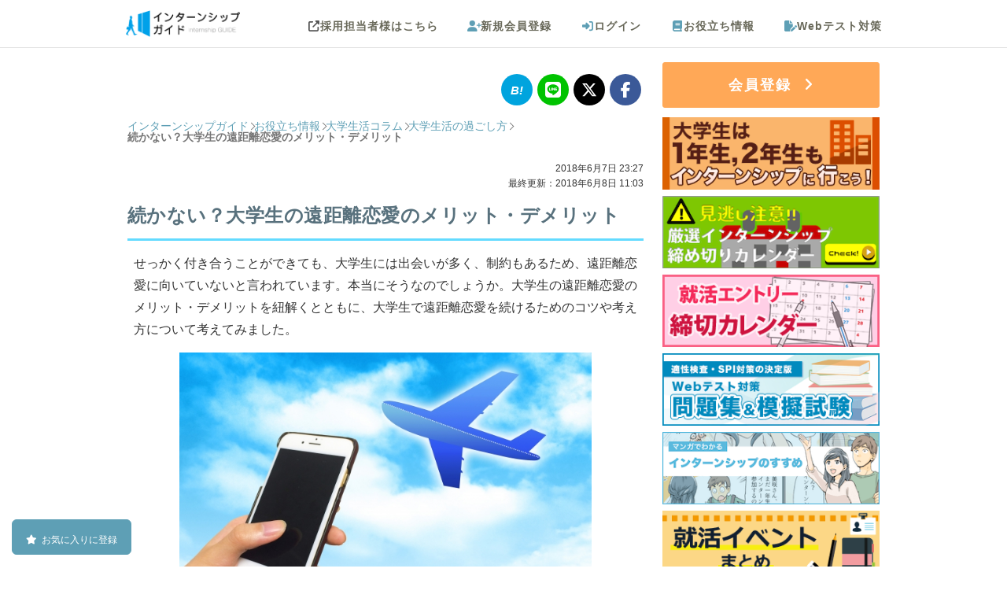

--- FILE ---
content_type: text/html; charset=UTF-8
request_url: https://internshipguide.jp/columns/view/pro-con-love-faraway
body_size: 15995
content:
<!DOCTYPE html>
<html lang="ja">
<head>
        <!-- Optimize Next -->
    <script type="6442702cac4732527e363eb4-text/javascript">(function(p,r,o,j,e,c,t,g){
    p['_'+t]={};g=r.createElement('script');g.src='https://www.googletagmanager.com/gtm.js?id=GTM-'+t;r[o].prepend(g);
    g=r.createElement('style');g.innerText='.'+e+t+'{visibility:hidden!important}';r[o].prepend(g);
    r[o][j].add(e+t);setTimeout(function(){if(r[o][j].contains(e+t)){r[o][j].remove(e+t);p['_'+t]=0}},c)
    })(window,document,'documentElement','classList','loading',2000,'TWKW8KJT')</script>
    <!-- End Optimize Next -->
<link rel="alternate" hreflang="ja" href="https://internshipguide.jp/columns/view/pro-con-love-faraway" >
<link rel="canonical" href="https://internshipguide.jp/columns/view/pro-con-love-faraway" >
    <meta http-equiv="Content-Type" content="text/html; charset=utf-8" /><title>続かない？大学生の遠距離恋愛のメリット・デメリット｜インターンシップガイド</title>
<meta property='og:url' content='https://internshipguide.jp/columns/view/pro-con-love-faraway' />
<meta property='og:title' content='続かない？大学生の遠距離恋愛のメリット・デメリット｜インターンシップガイド' />
<meta name="twitter:card" content="summary_large_image" />
<meta name="twitter:title" content="続かない？大学生の遠距離恋愛のメリット・デメリット｜インターンシップガイド" />
<meta name='description' content='「大学生の遠距離恋愛は続きにくい」とよく言われます。出会いが多く、制約もある大学生は遠距離恋愛に向いていないことは事実です。大学生で遠距離恋愛を続けるためにはどうすればいいのでしょうか。大学生の遠距離恋愛のメリット・デメリットについて考えてみました。' />
<meta name='keywords' content='大学生,遠距離' />
<meta property='og:description' content='「大学生の遠距離恋愛は続きにくい」とよく言われます。出会いが多く、制約もある大学生は遠距離恋愛に向いていないことは事実です。大学生で遠距離恋愛を続けるためにはどうすればいいのでしょうか。大学生の遠距離恋愛のメリット・デメリットについて考えてみました。' />
<meta property='twitter:description' content='「大学生の遠距離恋愛は続きにくい」とよく言われます。出会いが多く、制約もある大学生は遠距離恋愛に向いていないことは事実です。大学生で遠距離恋愛を続けるためにはどうすればいいのでしょうか。大学生の遠距離恋愛のメリット・デメリットについて考えてみました。' />
<meta property='og:image' content='https://internshipguide.jp/img/column/1162/pro-con-love-faraway.jpg' />
<meta property='twitter:image' content='https://internshipguide.jp/img/column/1162/pro-con-love-faraway.jpg' />
  <meta name="referrer" content="unsafe-url" />
<meta name="author" content="株式会社futurelabo" />
<meta property="og:type" content="website">
<meta name="viewport" content="width=device-width,initial-scale=1,minimum-scale=1" /><meta http-equiv='x-dns-prefetch-control' content='on'>
<link rel="preconnect dns-prefetch" href="//www.google-analytics.com">
<link rel="preconnect dns-prefetch" href="//www.googletagmanager.com">
<link rel="preconnect dns-prefetch" href="//connect.facebook.net">
<link rel="apple-touch-icon" href="/apple-touch-icon.png" />
<link rel="apple-touch-icon-precomposed" href="/apple-touch-icon-precomposed.png" />
<link rel="apple-touch-icon" sizes="72x72" href="/apple-touch-icon-72x72.png" />
<link rel="apple-touch-icon" sizes="120x120" href="/apple-touch-icon.png" />
<link rel="apple-touch-icon" sizes="152x152" href="/apple-touch-icon-152x152.png" />
<link rel="apple-touch-startup-image" href="/splash_640_1136.png" media="(width: 320px) and (height: 568px) and (-webkit-device-pixel-ratio: 2) and (orientation: portrait)">
<link rel="apple-touch-startup-image" href="/splash_750_1334.png" media="(width: 375px) and (height: 667px) and (-webkit-device-pixel-ratio: 2) and (orientation: portrait)">
<link rel="apple-touch-startup-image" href="/splash_1242_2208.png" media="(width: 414px) and (height: 736px) and (-webkit-device-pixel-ratio: 3) and (orientation: portrait)">
<link rel="apple-touch-startup-image" href="/splash_1125_2436.png" media="(width: 375px) and (height: 812px) and (-webkit-device-pixel-ratio: 3) and (orientation: portrait)">
<link rel="apple-touch-startup-image" href="/splash_1536_2048.png" media="(min-width: 768px) and (max-width: 1024px) and (-webkit-min-device-pixel-ratio: 2) and (orientation: portrait)">
<link rel="apple-touch-startup-image" href="/splash_1668_2224.png" media="(min-width: 834px) and (max-width: 834px) and (-webkit-min-device-pixel-ratio: 2) and (orientation: portrait)">
<link rel="apple-touch-startup-image" href="/splash_2048_2732.png" media="(min-width: 1024px) and (max-width: 1024px) and (-webkit-min-device-pixel-ratio: 2) and (orientation: portrait)">
<link rel="alternate" type="application/atom+xml" href="https://internshipguide.jp/columns/feed.xml" />
<script src="https://ajax.googleapis.com/ajax/libs/jquery/1.12.4/jquery.min.js" defer type="6442702cac4732527e363eb4-text/javascript"></script>
<script type="6442702cac4732527e363eb4-text/javascript" src="/js/all.fa-min.js?1684424395" async="async" data-auto-replace-svg="nest"></script><meta name="format-detection" content="telephone=no">
<link href="/columns-manifest.json?1569499046" rel="manifest" type="application/rss+xml" title="manifest"/><script type="6442702cac4732527e363eb4-text/javascript">
//<![CDATA[
if ('serviceWorker' in navigator) {navigator.serviceWorker.register('/sw.js');}
//]]>
</script><!-- for Google Tag Manager -->

<script type="6442702cac4732527e363eb4-text/javascript">
window.dataLayer=window.dataLayer||[],dataLayer.push({userId:"",graduatedYear:"",inviteType:"5",inviteId:"18"});
</script>

<!-- Google Analytics -->

<script type="6442702cac4732527e363eb4-text/javascript">
!function(e,a,n,t,c,g,i){e.GoogleAnalyticsObject=c,e.ga=e.ga||function(){(e.ga.q=e.ga.q||[]).push(arguments)},e.ga.l=1*new Date,g=a.createElement(n),i=a.getElementsByTagName(n)[0],g.async=1,g.src="//www.google-analytics.com/analytics.js",i.parentNode.insertBefore(g,i)}(window,document,"script",0,"ga"),ga("create","UA-38816283-1","internshipguide.jp");
ga('send', 'pageview');
</script>

<!-- End Google Analytics -->
<!-- Google Tag Manager -->
<script type="6442702cac4732527e363eb4-text/javascript">(function(w,d,s,l,i){w[l]=w[l]||[];w[l].push({'gtm.start':
new Date().getTime(),event:'gtm.js'});var f=d.getElementsByTagName(s)[0],
j=d.createElement(s),dl=l!='dataLayer'?'&l='+l:'';j.async=true;j.src=
'https://www.googletagmanager.com/gtm.js?id='+i+dl;f.parentNode.insertBefore(j,f);
})(window,document,'script','dataLayer','GTM-W4BZXGM');</script>
<!-- End Google Tag Manager -->
    <link href="/favicon.ico?1422766766" type="image/x-icon" rel="icon"/><link href="/favicon.ico?1422766766" type="image/x-icon" rel="shortcut icon"/>    <script src="/cdn-cgi/scripts/7d0fa10a/cloudflare-static/rocket-loader.min.js" data-cf-settings="6442702cac4732527e363eb4-|49"></script><link rel="preload" type="text/css" href="/css/common/style.css?1765259052" as="style" onload="this.onload=null;this.rel='stylesheet'" />
    <noscript>
        <link rel="stylesheet" type="text/css" href="/css/common/style.css?1765259052" />
    </noscript>
<script src="/cdn-cgi/scripts/7d0fa10a/cloudflare-static/rocket-loader.min.js" data-cf-settings="6442702cac4732527e363eb4-|49"></script><link rel="preload" type="text/css" href="/libs/font-awesome/6.6.0/css/all.min.css" as="style" onload="this.onload=null;this.rel='stylesheet'"/>
<noscript>
    <link rel="stylesheet" type="text/css" href="/libs/font-awesome/6.6.0/css/all.min.css"/>
</noscript>
<script type="6442702cac4732527e363eb4-text/javascript" src="/libs/font-awesome/6.6.0/js/all.min.js" defer></script>
<link rel="preload" type="text/css" href="/css/switchhat.css?1499759841" as="style"/><link rel="stylesheet" type="text/css" href="/css/switchhat.css?1499759841"/><link rel="stylesheet" type="text/css" href="/css/column/view.css?1758531259"/><link rel="stylesheet" type="text/css" href="/css/column/side-new-column.css?1729647441"/><link rel="stylesheet" type="text/css" href="/css/display_loading_circle.css?1671181405"/><script type="6442702cac4732527e363eb4-text/javascript" src="/js/display_loading_circle.js?1695907398" defer="defer"></script></head>
<body>
    <div id="container" class="l-body">
        <div id="header" class="l-body__header">
            <div
    class="p-header"
    >
    <div id="header_wrap" class="clearfix p-header__inner">
        <div id="logo" class="p-header__logo">
            <a href="/" style="padding:0;" onclick="if (!window.__cfRLUnblockHandlers) return false; displayLoading();" data-cf-modified-6442702cac4732527e363eb4-="">
                <img src="/img/logo.png?1721640454" alt="インターンシップガイド" width="145" height="34"/>            </a>
            <div class="title"></div>
        </div>
        <div class="p-header__menu">
            
            <div id="nav" class="clearfix">

        <ul class="header_menu clearfix smartphoneonly p-header-navi-button">
        <li class="header_button_menu header_btton_mainMenu p-header-navi-button__inner">
            <i class="fa-solid fa-bars prite-header p-header-navi-button__icon"></i>
            <span>メニュー</span>
        </li>
    </ul>

        
        <nav class="p-header-navi p-header-navi--pc">
        <ul class="header_menu clearfix notsmartphone p-header-navi__list">

                        
                                                    <li>
                        <a class="header_block_link p-header-navi__link" href="http://internshipguide.jp/company/" target="_blank">
                            <i class="fa-solid fa-up-right-from-square gray_link p-header-navi__icon p-header-navi__icon--scout"></i>採用担当者様はこちら
                        </a>
                    </li>
                
                <li id="navRegister" class="click">
                    <a href="/EmailVerifies/newInput" class="p-header-navi__link">
                        <i class="fa-solid fa-user-plus p-header-navi__icon"></i>新規会員登録
                    </a>
                </li>
                <li id="navInfo" class="click">
                    <a href="/Users/login" class="p-header-navi__link">
                        <i class="fa-solid fa-right-to-bracket p-header-navi__icon"></i>ログイン
                    </a>
                </li>
            
            <li id="navYakudachi" class="click">
                <a href="/columns/" class="p-header-navi__link">
                    <i class="fa-solid fa-book p-header-navi__icon"></i>お役立ち情報
                </a>
            </li>
            <li id="navWebtest" class="click">
                <a href="/Pages/webtest" class="p-header-navi__link">
                    <i class="fa-solid fa-file-pen p-header-navi__icon"></i>Webテスト対策
                </a>
            </li>
        </ul>
    </nav>
</div>

<nav id="nav_mobile_menu" class="p-header-navi p-header-navi--sp">

        <div class="p-header-navi__close_base p-header-navi__close">
        <p class="p-header-navi__close_base p-header-navi__close_float">
            <button type="button" id="js-close-menu" class="p-header-navi__close-button"><i class="fas fa-times"></i></button>
        </p>
    </div>

    <ul class="cf p-header-navi__list">

                            <li class="login_menu_list cf p-header-navi__entry">
                <a class="click login_menu loginMenu_li c-button c-button--entry" href="/EmailVerifies/newInput">
                    <i class="fa-solid fa-user-plus"></i>
                    新規会員登録
                </a>
                                <a class="click login_menu loginMenu_mk c-button c-button--login" href="/Users/login">
                    <i class="fa-solid fa-right-to-bracket"></i>
                    ログイン
                </a>
            </li>
            <li class="click">
                <a href="/" onclick="if (!window.__cfRLUnblockHandlers) return false; displayLoading();" data-cf-modified-6442702cac4732527e363eb4-="">トップページ</a>
            </li>
                <li class="click">
            <a href="/columns/view/internshipcalendar?flid=307">
                インターンシップ締切カレンダー
            </a>
        </li>
        <li class="click">
            <a href="/columns/view/what-is-internship?flid=307">
                インターンシップって何？
            </a>
        </li>
        <li class="click">
            <a href="/columns/view/student12?flid=307">
                大学生は１年生・２年生もインターンシップに行こう！
            </a>
        </li>
        <li class="click">
            <a href="/columns/view/internship_QA?flid=307">
                インターンシップに関するQ&A
            </a>
        </li>
        <li class="click">
            <a href="/columns/view/intern_reports_list?flid=307">
                インターンシップ体験談
            </a>
        </li>
        <li class="click">
            <a href="/columns/view/shukatsu_calendar?flid=307">
                就活本選考エントリー締切カレンダー
            </a>
        </li>
        <li class="click">
            <a href="/columns/view/syukatsueventcalendar?flid=307">
                就活イベントまとめ
            </a>
        </li>
        <li class="click">
            <a href="/columns/view/naiteiES?flid=307">
                内定者のES
            </a>
        </li>
        <li class="click">
            <a href="/columns?flid=307">
                インターン・就活お役立ち情報
            </a>
        </li>
        <li class="click">
            <a href="/columns/latest?flid=307">
                新着お役立ち情報
            </a>
        </li>
        <li class="click">
            <a href="/Pages/webtest">
                Webテスト対策
            </a>
        </li>
        <li class="click">
            <a href="/Interns/internlogList?flid=307">
                最近見たインターン、イベント
            </a>
        </li>
        <!--<li class="click"><a href="/Pages/aboutus">会社概要</a></li> -->
        <!--<li class="click"><a href="/Pages/contact">お問い合わせ</a></li>-->
        <!--<li class="click"><a href="/pages/privacy">プライバシーポリシー</a></li> -->

                
    </ul>
</nav>
            
        </div>
    </div>
</div>


    
        </div>
        <div id="content" class="l-body__contents">
            

<script type="6442702cac4732527e363eb4-text/javascript">
    var isLoggedIn = false;
</script>

<script type="6442702cac4732527e363eb4-text/javascript" src="/js/sweetalert.min.js?1484897459"></script><link rel="stylesheet" type="text/css" href="/css/sweetalert.css?1602121443"/><script type="6442702cac4732527e363eb4-text/javascript" src="/js/favorite.js?1739176154" defer="defer"></script><script type="6442702cac4732527e363eb4-text/javascript" src="/js/favorite_list_button.js?1764735155" defer="defer"></script>
<div id="contents" class="l-contents">
    <div class="l-contents__body l-wrap">
        <div id="main" class="l-wrap__main main">
                                    
            <div id="noticeMessage" class="notice-message"><h2>　</h2></div>
            
            <div class="social">
    <a href="https://b.hatena.ne.jp/add?url=https%3A%2F%2Finternshipguide.jp%2Fcolumns%2Fview%2Fpro-con-love-faraway" target="_blank" rel="noopener"><i class="hatebu"></i></a>
    <a href="https://social-plugins.line.me/lineit/share?urlhttps%3A%2F%2Finternshipguide.jp%2Fcolumns%2Fview%2Fpro-con-love-faraway" target="_blank" rel="noopener"><i class="fab fa-line"></i></a>
    <a href="https://twitter.com/share?url=https%3A%2F%2Finternshipguide.jp%2Fcolumns%2Fview%2Fpro-con-love-faraway" target="_blank" rel="noopener"><i class="fa-brands fa-x-twitter"></i></a>
    <a href="https://www.facebook.com/sharer/sharer.php?u=https%3A%2F%2Finternshipguide.jp%2Fcolumns%2Fview%2Fpro-con-love-faraway" target="_blank"  rel="noopener"><i class="fab fa-facebook-f"></i></a>
</div>

                                    
                        
                                                            <nav class="c-breadcrumbs" aria-label="パンくずリスト">
                    <ol itemscope itemtype="https://schema.org/BreadcrumbList" class="c-breadcrumbs-list">
                        <li itemprop="itemListElement" itemscope itemtype="https://schema.org/ListItem" class="c-breadcrumbs-list__item">
                            <a itemprop="item" href="/" onclick="if (!window.__cfRLUnblockHandlers) return false; displayLoading();" class="c-breadcrumbs-list__link" data-cf-modified-6442702cac4732527e363eb4-="">
                                                                    <span itemprop="name" class="c-breadcrumbs-list__label">インターンシップガイド</span>
                                                            </a>
                            <meta itemprop="position" content="1" />
                        </li>
                        <li itemprop="itemListElement" itemscope itemtype="https://schema.org/ListItem" class="c-breadcrumbs-list__item">
                            <a itemprop="item" href="/columns" class="c-breadcrumbs-list__link">
                                <span itemprop="name" class="c-breadcrumbs-list__label">お役立ち情報</span>
                            </a>
                            <meta itemprop="position" content="2" />
                        </li>
                                                                            <li itemprop="itemListElement" itemscope itemtype="https://schema.org/ListItem" class="c-breadcrumbs-list__item">
                                <a itemprop="item" href="/columns/category/4" class="c-breadcrumbs-list__link">
                                    <span itemprop="name" class="c-breadcrumbs-list__label">大学生活コラム</span>
                                </a>
                                <meta itemprop="position" content="3" />
                            </li>
                                                    <li itemprop="itemListElement" itemscope itemtype="https://schema.org/ListItem" class="c-breadcrumbs-list__item">
                                <a itemprop="item" href="/columns/category/40" class="c-breadcrumbs-list__link">
                                    <span itemprop="name" class="c-breadcrumbs-list__label">大学生活の過ごし方</span>
                                </a>
                                <meta itemprop="position" content="4" />
                            </li>
                                                                        <li itemprop="itemListElement" itemscope itemtype="https://schema.org/ListItem" class="c-breadcrumbs-list__item">
                            <span itemprop="name" class="c-breadcrumbs-list__label c-breadcrumbs-list__label--current">続かない？大学生の遠距離恋愛のメリット・デメリット</span>
                            <meta itemprop="position" content="5" />
                        </li>
                    </ol>
                </nav>
                                                    
            <div class="page-meta">
                                <div class="page-meta__time-stamp">
                    <div id="publishedDate">
                        <time datetime="2018-06-07T23:27:16+0900">2018年6月7日 23:27</time>
                    </div>
                    <div id="modifiedDate">
                        <time datetime="2018-06-08T11:03:55+0900">最終更新：2018年6月8日 11:03</time>
                    </div>
                </div>
                <h1 class="page-meta__title">続かない？大学生の遠距離恋愛のメリット・デメリット</h1>
            </div>

            <div class="main column-contents">
                <p class="column-p">せっかく付き合うことができても、大学生には出会いが多く、制約もあるため、遠距離恋愛に向いていないと言われています。本当にそうなのでしょうか。大学生の遠距離恋愛のメリット・デメリットを紐解くとともに、大学生で遠距離恋愛を続けるためのコツや考え方について考えてみました。</p>
<img loading="lazy" src="//internshipguide.jp/img/column/1162/pro-con-love-faraway.jpg" alt="続かない？大学生の遠距離恋愛のメリット・デメリット" class="break-img" />

			<div id="toc_column">
			<div class="toc_title">目次</div>
			<ul><li class="toc_h2">・<a href="#p01">大学生の遠距離恋愛が続きにくい理由とは</a></li><li class="toc_h2">・<a href="#p02">大学生の遠距離恋愛のデメリット</a></li><li class="toc_h3">├会いに行くお金がない</li><li class="toc_h3">├出会いが多く、相手を思い続けることができない</li><li class="toc_h3">└不安になってしまう</li><li class="toc_h2">・<a href="#p06">大学生の遠距離恋愛のメリット</a></li><li class="toc_h3">├勉強やサークル、バイトにめいっぱい時間を割ける</li><li class="toc_h3">└大人な恋愛をする能力が身につく</li><li class="toc_h2">・<a href="#p09">最後に</a></li>
			</ul>
			</div><h2 class="toc_anchor" id="p01">大学生の遠距離恋愛が続きにくい理由とは</h2>
<p class="column-p">「大学生の遠距離恋愛は続きにくい」とよく言われるのはなぜでしょうか。そこには大学生ならではの理由があります。高校時代から付き合っていたカップルや、高校卒業を機に大学が他県になったなど遠距離になってしまった場合、それまでは毎日のように顔を合わせていたにも関わらず、急に疎遠になってしまうことで、コミュニケーション不足に陥ります。さらに、大学に入学すれば授業やサークル、イベントなど楽しいことがたくさんあり、相手を思い続けることが難しくなります。結婚を約束していれば別ですが、大学生で結婚の約束をしていることはほとんどなく、だんだん流されてしまい、遠距離恋愛が破たんしてしまうことは多くあります。</p>

<h2 class="toc_anchor" id="p02">大学生の遠距離恋愛のデメリット</h2>
<p class="column-p">それではまず遠距離恋愛のデメリットについて見ていきましょう。どうしても大学生は精神的に未熟であること、さらにお金にも余裕がないことから遠距離を乗り越えることが難しいのです。</p>

<h3 class="toc_anchor" id="p03">会いに行くお金がない</h3>
<p class="column-p">遠距離の場合、新幹線や飛行機などに乗らなければいけない距離に相手がいることが多く、どうしても金銭面で会いに行くことが難しく、会いに行く頻度が減ってしまいます。夜行バスなどを使うという方法もありますが、時間がかかるうえに乗り心地が悪く、敬遠してしまいがちです。会う頻度が減ることでコミュニケーションが不足し、あるいは相手が自分になかなか会いに来てくれないことへの不満が溜まってしまいます。</p>

<h3 class="toc_anchor" id="p04">出会いが多く、相手を思い続けることができない</h3>
<p class="column-p">大学生には出会いのチャンスが多くあります。サークルやゼミなどの学校内だけでなく、バイトや合コンなどに参加すれば異性と交流することも多くなります。そこで気の合う異性に出会えば、どうしても遠距離でなかなか会えない相手との寂しさを紛らわすために別の異性と遊ぶことも増えてしまい、相手を思い続けることが難しいということが挙げられます。</p>

<h3 class="toc_anchor" id="p05">不安になってしまう</h3>
<p class="column-p">大学生はまだ精神的に未熟なため、「なぜ連絡をくれないのか」「なぜ会いに来てくれないのか」「寂しい」「浮気しているのではないのか」などの不安に対し、そこまで大人な対応ができないことがあります。社会人になり恋愛経験も豊富になればある程度は大人な対応ができることもありますが、初めて付き合う場合などは特に不安な気持ちに押しつぶされてしまうこともあるでしょう。</p>

<h2 class="toc_anchor" id="p06">大学生の遠距離恋愛のメリット</h2>
<p class="column-p">逆に、大学生で遠距離恋愛をするメリットもあります。会う時間に制限があることで、より自分が磨かれていくという発想もあるのです。しかしそれには自分自身の強い意志も必要とされます。</p>

<h3 class="toc_anchor" id="p07">勉強やサークル、バイトにめいっぱい時間を割ける</h3>
<p class="column-p">大学生にはやりたいこと、やらなければならないことがたくさんあります。恋人が毎日会える距離にいないことで、会う頻度が減り、その分勉強やサークル、アルバイトなどに、めいっぱい時間を割くことができます。また、同性の友達と一緒に遊ぶ機会も増えます。そして恋人と会えるときには思いっきりデートを満喫し、メリハリのある大学生活を送ることができるのはメリットです。ついつい恋人といたいと思ってしまい、アルバイトを減らしてしまった……授業をサボってしまった……そんなこともありません。</p>

<h3 class="toc_anchor" id="p08">大人な恋愛をする能力が身につく</h3>
<p class="column-p">相手との距離が離れていれば、どうしてもコミュニケーション不足になったり、不安になってしまうものです。
しかし、大学生のうちからそういった遠距離恋愛に慣れていれば、大人な考え方や、不安の解消法を自分で見つけるなど大人な恋愛をする能力が身につきます。しかしこれは自らの強い意志が必要とされるため、誰でも遠距離恋愛をすれば身につくというものではありません。強い意志をもって、大人な考え方を身につけるようにしましょう。相手の状況を想像し思いやる気持ち、自分に自信を持ち相手を信じる気持ちだけでなく、一緒にいる時間や電話やLINEなどで連絡を取る際にはポジティブな内容を心がけるなどの気遣いも必要です。</p>

<h2 class="toc_anchor" id="p09">最後に</h2>
<p class="column-p">大学生で遠距離恋愛になってしまうと、とても不安になると思います。会えないことへの不満も溜まると思います。そこで、遠距離恋愛でも長続きしている大学生カップルのコツをお伝えします。「LINEや電話で毎日連絡をとる」「だけど相手を束縛しないで信用する」「異性と遊ぶ時間もたまにはとる」ことで、ストレスをためずに不安になることもなくなります。工夫しながら頑張って遠距離恋愛を続けましょう！</p>                                                    <div id="share_button" class="share_button">
<!-- FB -->
<a href="http://www.facebook.com/share.php?u=https://internshipguide.jp/columns/view/pro-con-love-faraway" onclick="if (!window.__cfRLUnblockHandlers) return false; window.open(this.href, 'FBwindow', 'width=650, height=450, menubar=no, toolbar=no, scrollbars=yes'); return false;" data-cf-modified-6442702cac4732527e363eb4-="">
<img src="/img/button/facebook_button.png?1494999387" alt="facebookでシェア" width="233" height="60" style="width:32%;height:auto;"/></a>
<!-- twitter -->
<a href="https://twitter.com/share?text=%E7%B6%9A%E3%81%8B%E3%81%AA%E3%81%84%EF%BC%9F%E5%A4%A7%E5%AD%A6%E7%94%9F%E3%81%AE%E9%81%A0%E8%B7%9D%E9%9B%A2%E6%81%8B%E6%84%9B%E3%81%AE%E3%83%A1%E3%83%AA%E3%83%83%E3%83%88%E3%83%BB%E3%83%87%E3%83%A1%E3%83%AA%E3%83%83%E3%83%88%EF%BD%9C%E3%82%A4%E3%83%B3%E3%82%BF%E3%83%BC%E3%83%B3%E3%82%B7%E3%83%83%E3%83%97%E3%82%AC%E3%82%A4%E3%83%89&url=https://internshipguide.jp/columns/view/pro-con-love-faraway" onClick="if (!window.__cfRLUnblockHandlers) return false; window.open(encodeURI(decodeURI(this.href)), 'tweetwindow', 'width=650, height=470, personalbar=0, toolbar=0, scrollbars=1, sizable=1'); return false;" data-text="続かない？大学生の遠距離恋愛のメリット・デメリット｜インターンシップガイド" data-via="internGuide" data-lang="ja" data-hashtags="インターン" data-cf-modified-6442702cac4732527e363eb4-="">
<img src="/img/button/x_button.png?1718288123" alt="X(旧Twitter)でシェア" width="233" height="60" style="width:32%;height:auto;"/></a>
<!-- hatena -->
<script async="async" type="6442702cac4732527e363eb4-text/javascript">!function(d,s,id){var js,fjs=d.getElementsByTagName(s)[0],p=/^http:/.test(d.location)?'http':'https';if(!d.getElementById(id)){js=d.createElement(s);js.id=id;js.src=p+'://platform.twitter.com/widgets.js';fjs.parentNode.insertBefore(js,fjs);}}(document, 'script', 'twitter-wjs');</script>
<a href="//b.hatena.ne.jp/entry/s/internshipguide.jp/columns/view/pro-con-love-faraway" class="hatena-bookmark-button" data-hatena-bookmark-layout="simple" title="このエントリーをはてなブックマークに追加">
<img src="//internshipguide.jp/img/button/hatebu_button.png" alt="このエントリーをはてなブックマークに追加" width="233" height="60" style="border:none;width:32%;height:auto;" />
</a><script src="//b.st-hatena.com/js/bookmark_button.js" charset="utf-8" async="async" type="6442702cac4732527e363eb4-text/javascript"></script>
</div>
                                                                        <br />
                    <section class="section pickup">
                        <div class="columns_title c-title c-title--small">
                            大学生・就活生イベントランキング
                        </div>
                        <div class="section__body">
                            <ul class="pickup__list"><li class="pickup__item p-company-card">
                <div class="ranking p-company-card__rank">1位</div>
        <div class="js-favorite-button-target p-company-card__thmb">
        <a href="/interns/internDetail/19912" target="_blank">
                                        <img src="/img/dammy.png" data-layzr="//internshipguide.jp/img/intern_pic/0001_9912/k2mrdWQz.png" class="company_info_picL" alt="株式会社ジェイック" width="240" height="160" />
                    </a>
                    </div>
        <div class="InternTextWrapper p-company-card__summary">
        <div class="p-company-card__title">
            <p class="p-company-card__title-text">
                <a href="/interns/internDetail/19912" target="_blank">
                    特別企画  Future Finder Career Fes                </a>
            </p>
        </div>
        <div class="p-company-card__meta">
                                                                        <a href="/Interns/internList/sort:Intern.displayBegin/direction:desc/classId:6/Redirect" class="tag_event c-tag c-tag__event">イベント</a>                                                                <a class="tag_benefit c-tag c-tag__benefit" href="/interns/tokutenPage/Redirect">特典あり</a>
                                                                                    <p class="address p-company-card__icon"><i class="fa-solid fa-location-dot"></i>東京都：渋谷区</p>
                                        <p class="p-company-card__details">【タイパ特化！合同企業説明会】効率よく優良企業と出会い約2時間で6つ以上の業界を理解しよう</p>
                    </div>
                <div class="p-company-card__action">
            <div class="p-company-card__column">
                                <a class="shosai p-company-card__text-link" href="/interns/internDetail/19912" title="詳細をみる" target="_blank">詳細をみる</a>
            </div>
                                                        </div>
    </div>
</li>
<li class="pickup__item p-company-card">
                <div class="ranking p-company-card__rank">2位</div>
        <div class="js-favorite-button-target p-company-card__thmb">
        <a href="/interns/internDetail/20063" target="_blank">
                                        <img src="/img/dammy.png" data-layzr="//internshipguide.jp/img/intern_pic/0002_0063/DLUz7jYd.png" class="company_info_picL" alt="株式会社キャリアデザインセンター" width="240" height="160" />
                    </a>
                    </div>
        <div class="InternTextWrapper p-company-card__summary">
        <div class="p-company-card__title">
            <p class="p-company-card__title-text">
                <a href="/interns/internDetail/20063" target="_blank">
                    type就活フェア プレミアム・キャリア                </a>
            </p>
        </div>
        <div class="p-company-card__meta">
                                                                        <a href="/Interns/internList/sort:Intern.displayBegin/direction:desc/classId:6/Redirect" class="tag_event c-tag c-tag__event">イベント</a>                                        <div class="tag_online c-tag c-tag__online">オンライン</div>
                                                    <a class="tag_benefit c-tag c-tag__benefit" href="/interns/tokutenPage/Redirect">特典あり</a>
                                                                                    <p class="address p-company-card__icon"><i class="fa-solid fa-location-dot"></i>オンライン開催</p>
                                        <p class="p-company-card__details"> 27卒向けオンライン合説！大手企業の「こんな人と働きたい！」がわかる選考対策イベント</p>
                    </div>
                <div class="p-company-card__action">
            <div class="p-company-card__column">
                                <a class="shosai p-company-card__text-link" href="/interns/internDetail/20063" title="詳細をみる" target="_blank">詳細をみる</a>
            </div>
                                                        </div>
    </div>
</li>
<li class="pickup__item p-company-card">
                <div class="ranking p-company-card__rank">3位</div>
        <div class="js-favorite-button-target p-company-card__thmb">
        <a href="/interns/internDetail/19925" target="_blank">
                                        <img src="/img/dammy.png" data-layzr="//internshipguide.jp/img/intern_pic/0001_9925/kNuEuZ6.png" class="company_info_picL" alt="株式会社名大社" width="240" height="160" />
                    </a>
                    </div>
        <div class="InternTextWrapper p-company-card__summary">
        <div class="p-company-card__title">
            <p class="p-company-card__title-text">
                <a href="/interns/internDetail/19925" target="_blank">
                    中日新聞×名大社共催イベント　ジモト就職応援フェア                </a>
            </p>
        </div>
        <div class="p-company-card__meta">
                                                                        <a href="/Interns/internList/sort:Intern.displayBegin/direction:desc/classId:6/Redirect" class="tag_event c-tag c-tag__event">イベント</a>                                                                <a class="tag_benefit c-tag c-tag__benefit" href="/interns/tokutenPage/Redirect">特典あり</a>
                                                                                    <p class="address p-company-card__icon"><i class="fa-solid fa-location-dot"></i>愛知県：名古屋駅から徒歩3分</p>
                                        <p class="p-company-card__details">【1/29.30@名古屋】東海地区のジモト企業が2日間で約100社出展予定！</p>
                    </div>
                <div class="p-company-card__action">
            <div class="p-company-card__column">
                                <a class="shosai p-company-card__text-link" href="/interns/internDetail/19925" title="詳細をみる" target="_blank">詳細をみる</a>
            </div>
                                                        </div>
    </div>
</li>
</ul>                                                            <div class="section__link">
                                    <a href="/Users/emailAddressLogin" class="c-button c-button--full">
                                        大学生・就活生イベントをもっと見る
                                    </a>
                                </div>
                                                    </div>
                    </section>
                            </div>

            
                                    <br>
            <br>
                                        
<div style="display: none;">
            
<div class="columns_title c-title c-title--small">大学生活の過ごし方の記事一覧</div>

<div class="columns recommend-list">
            <div class="col clearfix column_separator recommend-list__item">
            <a href="/columns/view/university-student-shaved-head" class="p-recommend-unit">
    <div class="col clearfix column_sepatrator p-recommend-unit__box">
        <div class="column_img_wrap col_left f_center p-recommend-unit__thumbnail">
            <img src="/img/dammy.png" data-layzr="//internshipguide.jp/img/column/1668/university-student-shaved-head.jpg" alt="坊主はNG?大学生の坊主はありかなしか" width="195" height="130"/>
        </div>
        <div class="col_right p-recommend-unit__text">
            <span class="col_link p-recommend-unit__title">
                                    坊主はNG?大学生の坊主はありかなしか                            </span>
                        <p class="columns_content_text only_pc p-recommend-unit__detail">   
                ダサい、モテないなどのイメージのある坊主頭ですが、大学生が坊主にするのはありでしょうか？なしでしょうか？大学生が坊主にする主な理由から考えてみます。

大学生が坊主にする主な理由は？
大学生が坊主する、主な理由をいくつか挙げてみます。坊主を検討している方、当てはまる理由はあるでしょうか。...            </p>
            <span class="col_link columns_shosai only_pc p-recommend-unit__link">
                続きを読む
            </span>
        </div>
    </div>
</a>
        </div>
            <div class="col clearfix column_separator recommend-list__item">
            <a href="/columns/view/license-training-camp" class="p-recommend-unit">
    <div class="col clearfix column_sepatrator p-recommend-unit__box">
        <div class="column_img_wrap col_left f_center p-recommend-unit__thumbnail">
            <img src="/img/dammy.png" data-layzr="//internshipguide.jp/img/column/1367/license-training-camp.jpg" alt="免許合宿は一人だと恥ずかしい？一人で行く際の注意点" width="195" height="130"/>
        </div>
        <div class="col_right p-recommend-unit__text">
            <span class="col_link p-recommend-unit__title">
                                    免許合宿は一人だと恥ずかしい？一人で行く際の注意点                            </span>
                        <p class="columns_content_text only_pc p-recommend-unit__detail">   
                通学するよりも短期間＆低価格で車の免許が取得できることで人気の免許合宿。友達と複数で参加するイメージの強い免許合宿ですが、友達とスケジュールが合わないから、一人のほうが気楽だからなどの理由で、一人で参加することを検討している方もいると思います。

でも、一人で参加することについて、友達がい...            </p>
            <span class="col_link columns_shosai only_pc p-recommend-unit__link">
                続きを読む
            </span>
        </div>
    </div>
</a>
        </div>
            <div class="col clearfix column_separator recommend-list__item">
            <a href="/columns/view/part-time-job-overslept" class="p-recommend-unit">
    <div class="col clearfix column_sepatrator p-recommend-unit__box">
        <div class="column_img_wrap col_left f_center p-recommend-unit__thumbnail">
            <img src="/img/dammy.png" data-layzr="//internshipguide.jp/img/column/1850/part-time-job-overslept.jpg" alt="バイトに寝坊したときにとるべき行動" width="195" height="130"/>
        </div>
        <div class="col_right p-recommend-unit__text">
            <span class="col_link p-recommend-unit__title">
                                    バイトに寝坊したときにとるべき行動                            </span>
                        <p class="columns_content_text only_pc p-recommend-unit__detail">   
                うっかりバイトに寝坊してしまったら、想像するだけで血の気が引きますよね。今回はもし本当に寝坊してしまったらどんな対応をすればいいのか、具体的な行動をご紹介します。




寝坊してバイトに遅刻してしまう時は

すぐに職場に電話を入れる

まずは一刻も早く職場に電話を入れましょ...            </p>
            <span class="col_link columns_shosai only_pc p-recommend-unit__link">
                続きを読む
            </span>
        </div>
    </div>
</a>
        </div>
        <div class="more recommend-list__link">
    <a href="/columns/category/40" class="c-button c-button--full">もっと見る</a>
</div>
</div>
    
</div>
    <div class="columns_title c-title c-title--small">大学生おすすめコンテンツ</div>
<div class="columns recommend-list">
            <div class="col clearfix column_separator recommend-list__item">
            <a href="/columns/view/student12?flid=305" class="p-recommend-unit">
    <div class="col clearfix column_sepatrator p-recommend-unit__box">
        <div class="column_img_wrap col_left f_center p-recommend-unit__thumbnail">
            <img src="/img/dammy.png" data-layzr="//internshipguide.jp/img/column/319/student12-2.jpg" alt="大学生は1年生・2年生もインターンシップに行こう！" width="195" height="130"/>
        </div>
        <div class="col_right p-recommend-unit__text">
            <span class="col_link p-recommend-unit__title">
                                    大学生は1年生・2年生もインターンシップに行こう！                            </span>
                        <p class="columns_content_text only_pc p-recommend-unit__detail">   
                「インターンシップは大学3年生が就活のために行くもの」と考えていませんか？


確かに日本の大学生の多くは、大学3年生(あるいは修士1年生)になって周りが「就職活動」を意識する雰囲気になってきてからインターンシップへの参加を考え始めているようです。


しかし、インターンシップガイド運営事務局...            </p>
            <span class="col_link columns_shosai only_pc p-recommend-unit__link">
                続きを読む
            </span>
        </div>
    </div>
</a>
        </div>
            <div class="col clearfix column_separator recommend-list__item">
            <a href="/columns/view/manga-internship?flid=305" class="p-recommend-unit">
    <div class="col clearfix column_sepatrator p-recommend-unit__box">
        <div class="column_img_wrap col_left f_center p-recommend-unit__thumbnail">
            <img src="/img/dammy.png" data-layzr="//internshipguide.jp/img/column/1622/manga-internship.jpg" alt="【まんが】インターンシップのススメ" width="195" height="130"/>
        </div>
        <div class="col_right p-recommend-unit__text">
            <span class="col_link p-recommend-unit__title">
                                    【まんが】インターンシップのススメ                            </span>
                        <p class="columns_content_text only_pc p-recommend-unit__detail">   
                
大学生活は充実していますか？新しいことに挑戦してみたいと思っている大学生はぜひ読んでみてください。












あなたも早速インターンシップに参加して、良樹くんのように有意義な大学生活を手に入れましょう！

            </p>
            <span class="col_link columns_shosai only_pc p-recommend-unit__link">
                続きを読む
            </span>
        </div>
    </div>
</a>
        </div>
            <div class="col clearfix column_separator recommend-list__item">
            <a href="/columns/view/shukatsu_calendar?flid=305" class="p-recommend-unit">
    <div class="col clearfix column_sepatrator p-recommend-unit__box">
        <div class="column_img_wrap col_left f_center p-recommend-unit__thumbnail">
            <img src="/img/dammy.png" data-layzr="//internshipguide.jp/img/column/329/shukatsu_calendar.png" alt="就活本選考エントリー（ES）締切カレンダー" width="195" height="130"/>
        </div>
        <div class="col_right p-recommend-unit__text">
            <span class="col_link p-recommend-unit__title">
                                    就活本選考エントリー（ES）締切カレンダー                            </span>
                        <p class="columns_content_text only_pc p-recommend-unit__detail">   
                



人気企業の本選考の応募・エントリーシート(ES)提出等の締切日を日付順にまとめています。
就活の採用選考への最初のステップには、Webでのエントリーシート提出やWebテスト受験、郵送でのエントリーシート提出などがあり、しっかり準備して挑む必要があります。事前準備が間に合わなくてエントリ...            </p>
            <span class="col_link columns_shosai only_pc p-recommend-unit__link">
                続きを読む
            </span>
        </div>
    </div>
</a>
        </div>
            <div class="col clearfix column_separator recommend-list__item">
            <a href="/columns/view/internshipcalendar?flid=305" class="p-recommend-unit">
    <div class="col clearfix column_sepatrator p-recommend-unit__box">
        <div class="column_img_wrap col_left f_center p-recommend-unit__thumbnail">
            <img src="/img/dammy.png" data-layzr="//internshipguide.jp/img/column/468/internshipcalendar_wp531.jpg" alt="インターンシップ締切一覧カレンダー：27卒・28卒" width="195" height="130"/>
        </div>
        <div class="col_right p-recommend-unit__text">
            <span class="col_link p-recommend-unit__title">
                                    インターンシップ締切一覧カレンダー：27卒・28卒                            </span>
                        <p class="columns_content_text only_pc p-recommend-unit__detail">   
                





厳選された人気企業のインターンシップ募集締切日をカレンダーにまとめました。大学3年生対象の短期インターンや就活内定直結の外資系企業サマーインターン、1年生から参加可能なおすすめインターン等、随時日程を追加して一覧にまとめています！
R社、M社等の大手ナビサイト掲載企業はもちろんのこ...            </p>
            <span class="col_link columns_shosai only_pc p-recommend-unit__link">
                続きを読む
            </span>
        </div>
    </div>
</a>
        </div>
            <div class="col clearfix column_separator recommend-list__item">
            <a href="/columns/view/syukatsueventcalendar?flid=305" class="p-recommend-unit">
    <div class="col clearfix column_sepatrator p-recommend-unit__box">
        <div class="column_img_wrap col_left f_center p-recommend-unit__thumbnail">
            <img src="/img/dammy.png" data-layzr="//internshipguide.jp/img/column/255/internship_calender_2016.png" alt="就活イベント一覧【合同説明会、就職セミナー、インターンシップフェア】" width="195" height="130"/>
        </div>
        <div class="col_right p-recommend-unit__text">
            <span class="col_link p-recommend-unit__title">
                                    就活イベント一覧【合同説明会、就職セミナー、インターンシップフェア】                            </span>
                        <p class="columns_content_text only_pc p-recommend-unit__detail">   
                






27卒はチェック必須の合同説明会・就職セミナー・インターンシップフェアなど、で開催中の就活イベントを一覧にまとめています。28卒・29卒も参加できる学年不問のイベントも多数掲載。



インターンシップガイド限定の特別特典がもらえる就活イベントもあるので、ぜひチェックしてみてくだ...            </p>
            <span class="col_link columns_shosai only_pc p-recommend-unit__link">
                続きを読む
            </span>
        </div>
    </div>
</a>
        </div>
        <div class="more recommend-list__link">
    <a href="/columns/" class="c-button c-button--full">もっと見る</a>
</div>
</div>


                        <link rel="stylesheet" type="text/css" href="/css/search_window.css?1748227551"/><script type="6442702cac4732527e363eb4-text/javascript">
    const limit = Number("");
</script>
<script type="6442702cac4732527e363eb4-text/javascript" src="/js/free_word_submit.js?1762839388" defer="defer"></script><div class="clear">
    <div class="freeWordBox">
        <form action="/columns/freewordSearchColumnList" id="KeywordFreewordSearchColumnListForm" method="get" accept-charset="utf-8">                <input name="keyword" class="freeWordInput" placeholder="検索したい企業名やキーワードを入力してください" type="text" id="KeywordKeyword"/>        <button class="freeWordSubmit" type="submit"><i class="fa-solid fa-magnifying-glass"></i></button>
        </form>    </div>
</div>
            

            
            <div class="intern_btn">
                                    <div class="btn-favorite-display">
                        <div id="favoriteBtn"></div>
                    </div>
                            </div>
            
        </div>
        <div class="l-wrap__side">
            <div class="p-side-contents">
    
                
<div class="sign_up p-side-login">
    <a
        href="/EmailVerifies/newInput"
        class="button_blue c-button--sign-up c-button c-button--entry p-side-login__button"
    >
        会員登録
    </a>
</div>
        
    


<div class="p-side-banner">
    
        <div class="side_banner p-side-banner__item">
        <a href="/columns/view/student12?flid=303">
            <img
                src="/img/dammy.png"
                data-layzr="/img/banner/student12.png"
                alt="大学1・2年生もインターンに行こう" height="100" width="300"
                style="aspect-ratio: 300/100; width: 100%; height: auto;"
                loading="lazy"
            >
        </a>
    </div>
        <div class="side_banner p-side-banner__item">
        <a href="/columns/view/internshipcalendar?flid=303">
            <img
                src="/img/dammy.png"
                data-layzr="/img/banner/calendar.png"
                alt="インターン締切カレンダー" height="100" width="300"
                style="aspect-ratio: 300/100; width: 100%; height: auto;"
                loading="lazy"
            >
        </a>
    </div>
        <div class="side_banner p-side-banner__item">
        <a href="/columns/view/shukatsu_calendar?flid=303">
            <img
                src="/img/dammy.png"
                data-layzr="/img/banner/shukatsu_calendar.png"
                alt="就活エントリー締切カレンダー" height="100" width="300"
                style="aspect-ratio: 300/100; width: 100%; height: auto;"
                loading="lazy"
            >
        </a>
    </div>
        <div class="side_banner p-side-banner__item">
        <a href="/Pages/webtest?flid=303">
            <img
                src="/img/dammy.png"
                data-layzr="https://internshipguide.jp/img/banner/20251216052324.jpg"
                alt="Webテスト対策問題集&模擬試験" height="100" width="300"
                style="aspect-ratio: 300/100; width: 100%; height: auto;"
                loading="lazy"
            >
        </a>
    </div>
        <div class="side_banner p-side-banner__item">
        <a href="/columns/view/manga-internship?flid=303a">
            <img
                src="/img/dammy.png"
                data-layzr="/img/banner/manga-a.png"
                alt="マンガでわかるインターンシップ" height="100" width="300"
                style="aspect-ratio: 300/100; width: 100%; height: auto;"
                loading="lazy"
            >
        </a>
    </div>
        <div class="side_banner p-side-banner__item">
        <a href="/columns/view/syukatsueventcalendar?flid=303">
            <img
                src="/img/dammy.png"
                data-layzr="/img/banner/event_matome.png"
                alt="就活イベントまとめ" height="100" width="300"
                style="aspect-ratio: 300/100; width: 100%; height: auto;"
                loading="lazy"
            >
        </a>
    </div>
        <div class="side_banner p-side-banner__item">
        <a href="/columns/view/intern_reports_list?flid=303">
            <img
                src="/img/dammy.png"
                data-layzr="/img/banner/intern_report.png"
                alt="インターンシップ体験談" height="100" width="300"
                style="aspect-ratio: 300/100; width: 100%; height: auto;"
                loading="lazy"
            >
        </a>
    </div>
        <div class="side_banner p-side-banner__item">
        <a href="/columns/view/shukatsu-reports-list?flid=303">
            <img
                src="/img/dammy.png"
                data-layzr="/img/banner/shukatsu-report.jpg"
                alt="就活本選考体験記" height="100" width="300"
                style="aspect-ratio: 300/100; width: 100%; height: auto;"
                loading="lazy"
            >
        </a>
    </div>
        <div class="side_banner p-side-banner__item">
        <a href="/columns/view/naiteiES?flid=303">
            <img
                src="/img/dammy.png"
                data-layzr="/img/banner/es.png"
                alt="内定者のES" height="100" width="300"
                style="aspect-ratio: 300/100; width: 100%; height: auto;"
                loading="lazy"
            >
        </a>
    </div>
        
</div>


<script type="6442702cac4732527e363eb4-text/javascript">
function checkMessage()
{
    if ($('#PageContent').val() == '') {
        alert('お問い合わせ内容を入力してください。');
        return false;
    }
    displayLoading();
    return true;
}
</script>
    

    <div class="side_box side-new-column">
        <div class="subtitle-box c-title c-title--small">最新お役立ち情報</div>
        <div class="news_box side-new-column__body">
            <ul class="clearfix side-new-column__list">
                                                <li class="title news_title side-new-column__item">
                    <a href= "/columns/view/agent345_7207" target="_blank">
                                                    【SYNTH（シンス）姫路ブログ】人がいないのに温かい”空間づくりとは？ | 株式会社SYNTH                                            </a>
                    <span class="side_box_date side-new-column__date">2026/1/20</span>
                </li>
                                                <li class="title news_title side-new-column__item">
                    <a href= "/columns/view/agent345_7206" target="_blank">
                                                    【SYNTH(シンス)堂島ブログ】★堂島の歴史について★ | 株式会社SYNTH                                            </a>
                    <span class="side_box_date side-new-column__date">2026/1/15</span>
                </li>
                                                <li class="title news_title side-new-column__item">
                    <a href= "/columns/view/agent345_7205" target="_blank">
                                                    【SYNTH（シンス）西梅田ブリーゼタワーブログ】～グルメレポート　Bar Gargotta（バール・ガルゴッタ）　～ | 株式会社SYNTH                                            </a>
                    <span class="side_box_date side-new-column__date">2026/1/13</span>
                </li>
                                                <li class="title news_title side-new-column__item">
                    <a href= "/columns/view/agent345_7204" target="_blank">
                                                    【SYNTH（シンス）西梅田ブリーゼタワーブログ】～忘年会～ | 株式会社SYNTH                                            </a>
                    <span class="side_box_date side-new-column__date">2026/1/7</span>
                </li>
                                                <li class="title news_title side-new-column__item">
                    <a href= "/columns/view/shukatsu-entrysheat-when" target="_blank">
                                                    就活の履歴書・エントリーシートの学歴はいつから書くべき？正しい書き方も解説                                            </a>
                    <span class="side_box_date side-new-column__date">2026/1/5</span>
                </li>
                                                <li class="title news_title side-new-column__item">
                    <a href= "/columns/view/24sotsu-nannensei" target="_blank">
                                                    28卒は今何年生？就活の準備スケジュールや選考開始時期をまとめて解説                                            </a>
                    <span class="side_box_date side-new-column__date">2026/1/5</span>
                </li>
                                                <li class="title news_title side-new-column__item">
                    <a href= "/columns/view/internshipcalendar" target="_blank">
                                                    インターンシップ締切一覧カレンダー：27卒・28卒                                            </a>
                    <span class="side_box_date side-new-column__date">2026/1/5</span>
                </li>
                                                <li class="title news_title side-new-column__item">
                    <a href= "/columns/view/agent3380_7202" target="_blank">
                                                    【140万人にショート動画を発信】28卒向け早期インターンシップの募集を開始しました！ | 楽待株式会社                                            </a>
                    <span class="side_box_date side-new-column__date">2025/12/29</span>
                </li>
                            </ul>
        </div>
    </div>
</div>
                        
                                    
        </div>
    </div>
</div>


<script type="application/ld+json">
{
	"@context": "http://schema.org",
	"@type": "NewsArticle",
	"mainEntityOfPage": {
    	"@type":"WebPage",
    	"@id":"https://internshipguide.jp/columns/view/pro-con-love-faraway"
  	},
	"headline": "続かない？大学生の遠距離恋愛のメリット・デメリット",
	"description": "「大学生の遠距離恋愛は続きにくい」とよく言われます。出会いが多く、制約もある大学生は遠距離恋愛に向いていないことは事実です。大学生で遠距離恋愛を続けるためにはどうすればいいのでしょうか。大学生の遠距離恋愛のメリット・デメリットについて考えてみました。",
	"image": "https://internshipguide.jp/img/column/1162/pro-con-love-faraway.jpg",
	"datePublished": "2018-06-07T23:27:16+0900",
	"dateModified": "2018-06-08T11:03:55+0900",
    "author": {
		"@type": "Organization",
		"name": "インターンシップガイド",
		"logo": {
			"@type": "ImageObject",
			"url": "https://internshipguide.jp/img/logo.png",
			"width": 299,
			"height": 70
		}
	},
	"publisher": {
		"@type": "Organization",
		"name": "インターンシップガイド",
		"logo": {
			"@type": "ImageObject",
			"url": "https://internshipguide.jp/img/logo.png",
			"width": 299,
			"height": 70
		}
	}
}
</script>
<script type="6442702cac4732527e363eb4-text/javascript">
    // URLディレクトリの先頭は、遷移元によって大文字小文字どちらもあり得るので、どちらでも可とする
    const pattern = /\/[Cc]olumns\/view/;
    const url = "/columns/ajaxGetColumnUserFavorite" + location.pathname.replace(pattern, '');
    document.addEventListener('DOMContentLoaded', function() {
        $.ajax({
            url: url,
            dataType: "html",
            success: function (data, textStatus) {
                $('#favoriteBtn')[0].innerHTML = data;
                attachFavoriteEvents();
            }
        });
    }, false);
</script>
<script type="6442702cac4732527e363eb4-text/javascript" src="/js/get_user_notice_message_in_column.js?1607592308"></script>        </div>
        <div id="footer_wrap" class="l-body__footer">
            <div id="footer" class="p-footer">
    <div class="footer_box p-footer-navi">
        <div class="p-footer-navi__inner">
            <div class="top_btn p-footer-gotop">
                <a href="#content">トップへ戻る</a>
            </div>
            <div class="p-footer-sitemap">
                <ul class="footer_links p-footer-sitemap__list">
                    <li class="first click">
                        <a href="/" onclick="if (!window.__cfRLUnblockHandlers) return false; displayLoading();" data-cf-modified-6442702cac4732527e363eb4-="">トップページ</a>
                    </li>
                    <li class="click">
                        <a href="/Pages/aboutus">会社概要</a>
                    </li>
                    <li class="click">
                        <a href="/Pages/contact">お問い合わせ</a>
                    </li>
                    <li class="click">
                        <a href="/EmailVerifies/newInput">会員登録（無料）</a>
                    </li>
                    <li class="click">
                        <a href="/interns/japanInterns">全国のインターン・インターンシップ</a>
                    </li>
                    <li class="click">
                        <a href="/Pages/webtest">Webテスト対策</a>
                    </li>
                </ul>
                <ul class="footer_links p-footer-sitemap__list">
                    <li>
                        <a href="https://internshipguide.jp/company" target="_blank" rel="noopener">企業ログイン</a></li>
                    <li>
                        <a href="http://internshipguide.jp/company/Pages/ad" target="_blank" rel="noopener">多くの企業様に支持される理由</a>
                    </li>
                    <li>
                        <a href="http://internshipguide.jp/company/Pages/free_intern" target="_blank" rel="noopener">インターンシップの掲載無料</a>
                    </li>
                    <li>
                        <a href="http://internshipguide.jp/company/Pages/free_jobfair" target="_blank" rel="noopener">説明会、インターンの掲載・採用無料</a>
                    </li>
                    <li>
                        <a href="http://internshipguide.jp/company/Pages/smart_syukyaku" target="_blank" rel="noopener">IG学生集客サービス</a>
                    </li>
                </ul>
                <ul class="footer_links p-footer-sitemap__list">
                    <li class="click">
                        <a href="/Pages/howto">インターンシップガイドとは</a>
                    </li>
                    <li class="click">
                        <a href="/interns/internDetail/69">インターン生募集</a>
                    </li>
                    <li class="click">
                        <a href="/Pages/terms">利用規約</a>
                    </li>
                    <li class="click">
                        <a href="/Pages/privacy">プライバシーポリシー</a>
                    </li>
                    <li class="click">
                        <a href="/columns/topKeywordList">注目のキーワード一覧</a>
                    </li>
                                    </ul>
            </div>
            <div class="footer_sns_box cf p-footer-sns">
                <a class="footer_sns_twitter" aria-label="インターンシップガイド公式X" href="https://twitter.com/InternGuide" target="_blank" rel="noopener nofollow">
                    <i class="fa-brands fa-x-twitter"></i>
                </a>
                <a class="footer_sns_facebook" aria-label="インターンシップガイド公式Facebook" href="http://www.facebook.com/Internshipguide" target="_blank" rel="noopener nofollow">
                    <i class="fab fa-facebook-f"></i>
                </a>
            </div>
        </div>
        <div class="clr"></div>
    </div>

        <div class="footer_box p-footer-copyright">        <div class="logo p-footer-copyright__logo">
            <a href="/" style="padding:0;">
                <img src="/img/logo.png?1721640454" alt="インターンシップガイドロゴ" width="120" height="28"/>            </a>
        </div>
        <div class="p-footer-copyright__text">
            <p class="copy">
                COPYRIGHT &copy; 2014 futurelabo,Inc. ALL RIGHTS RESERVED.
            </p>
            <p class="copy">
            インターンシップガイドは株式会社futurelaboの登録商標です。
            </p>
            <p class="copy">
                This site is protected by reCAPTCHA and the Google
                <a href="https://policies.google.com/privacy">Privacy Policy</a>
                and
                <a href="https://policies.google.com/terms">Terms of Service</a>
                apply.
            </p>
        </div>
    </div>
</div>

<script type="6442702cac4732527e363eb4-text/javascript" src="/js/jquery.easing.1.3.js?1497519622" defer="defer"></script><script type="6442702cac4732527e363eb4-text/javascript" src="/js/jquery.mousewheel.js?1499759841" defer="defer"></script><script type="6442702cac4732527e363eb4-text/javascript" src="/js/jquery.contentcarousel.js?1497519622" defer="defer"></script><script type="6442702cac4732527e363eb4-text/javascript" src="/js/jquery.switchHat.js?1680254895" defer="defer"></script><script type="6442702cac4732527e363eb4-text/javascript" src="/js/jquery.mmenu.min.all.js?1422766766" defer="defer"></script><script type="6442702cac4732527e363eb4-text/javascript" src="/js/bayworks.js?1601477599" defer="defer"></script><!-- the jScrollPane script -->
<script type="6442702cac4732527e363eb4-text/javascript">
    document.addEventListener('DOMContentLoaded',function(){$('#ca-container').contentcarousel()},false);
    const timer1=setInterval(function(){jQuery(".ca-nav-next").click()},5e3);
</script>
        </div>
        <script type="6442702cac4732527e363eb4-text/javascript">
    document.addEventListener('DOMContentLoaded', function() {
        $(".header_btton_mainMenu").on('click', function() {
            if ($('.webtoapp__close').is(':visible')) {
                $('.webtoapp__close').click();
            }
            $('#nav_mobile_menu').toggleClass('clicked');
            $("#nav_mobile_menu ul").toggleClass('menu_active');
            $(".header_btton_mainMenu i").toggleClass('header_btn_active');
            $(".header_button_mypageMenu i").toggleClass('btn_off');
        });
        $(".header_button_mypageMenu").on('click', function() {
            if ($('.webtoapp__close').is(':visible')) {
                $('.webtoapp__close').click();
            }
            $('.circle-mypage-side').toggleClass('clicked');
            $(".header_button_mypageMenu i").toggleClass('header_btn_active-2');
            $(".header_btton_mainMenu i").toggleClass('btn_off');
        });
        // 追加した「×」ボタンのクリックイベント
        $("#js-close-menu").on('click', function() {
            // 既存のメニューボタンのクリックイベントを発火させて閉じる
            $(".header_btton_mainMenu").trigger('click');
        });
        $(".click").each(function() {
            var rel_url = $("a", this).attr("href");
            if (rel_url) {
                $(this).on('click', function() {
                    location.href= rel_url;
                });
            }
        });
    }, false);
</script>
<script type="6442702cac4732527e363eb4-text/javascript" src="/js/image-scale.min.js?1497519622" defer="defer"></script><script type="6442702cac4732527e363eb4-text/javascript">
    document.addEventListener('DOMContentLoaded', function() {
        if ($("img.scale")[0]) {
            $("img.scale").imageScale();
        }
    }, false);
</script>
<!-- 画像遅延load, IntersectionObserver/polyfillで実装-->
<script type="6442702cac4732527e363eb4-text/javascript" src="/js/lazyload-image-polyfill.js?1652345104"></script><!-- Google Tag Manager (noscript) -->
<noscript><iframe src="https://www.googletagmanager.com/ns.html?id=GTM-W4BZXGM"
height="0" width="0" style="display:none;visibility:hidden"></iframe></noscript>
<!-- End Google Tag Manager (noscript) -->
                
                    
    
                            <div id="js-login-box" class="p-bottom-login-box">
                <script type="6442702cac4732527e363eb4-text/javascript">window.setTimeout(function(){document.getElementById("js-login-box").style.display="block";}, 3000);</script>                <div class="p-bottom-login-box__container">
                    <div class="p-bottom-login-box__header">
                        <i class="fa-solid fa-circle-arrow-down"></i>
                        <p>あなたにぴったりのインターン・就活情報が見つかります！</p>
                    </div>
                    <ul class="p-bottom-login-box__body">
                        <li id="mk" class="click">
                            <a href="/EmailVerifies/newInput" class="c-button c-button--entry c-button--full p-bottom-login-box__button">
                                <i class="fa-solid fa-user-plus"></i>
                                <p>
                                    <span>登録無料！</span><br>
                                    新規会員登録
                                </p>
                            </a>
                        </li>
                        <li id="li" class="click">
                            <a href="/Users/loginWithBack" class="c-button c-button--login c-button--full p-bottom-login-box__button">
                                <i class="fa-solid fa-right-to-bracket"></i>
                                <p>ログイン</p>
                            </a>
                        </li>
                    </ul>
                </div>
            </div>
                            
    </div>
    <script src="https://cdnjs.cloudflare.com/ajax/libs/stickyfill/2.1.0/stickyfill.min.js" type="6442702cac4732527e363eb4-text/javascript"></script>
    <script type="6442702cac4732527e363eb4-text/javascript">
        var headerElements = document.querySelectorAll(".l-body__header");
        var sideContentsElements = document.querySelectorAll(".p-side-contents");
        Stickyfill.add(headerElements);
        Stickyfill.add(sideContentsElements);
    </script>
<script src="/cdn-cgi/scripts/7d0fa10a/cloudflare-static/rocket-loader.min.js" data-cf-settings="6442702cac4732527e363eb4-|49" defer></script><script defer src="https://static.cloudflareinsights.com/beacon.min.js/vcd15cbe7772f49c399c6a5babf22c1241717689176015" integrity="sha512-ZpsOmlRQV6y907TI0dKBHq9Md29nnaEIPlkf84rnaERnq6zvWvPUqr2ft8M1aS28oN72PdrCzSjY4U6VaAw1EQ==" data-cf-beacon='{"version":"2024.11.0","token":"187b9320ed84461d9e26c4b5ea1c9444","server_timing":{"name":{"cfCacheStatus":true,"cfEdge":true,"cfExtPri":true,"cfL4":true,"cfOrigin":true,"cfSpeedBrain":true},"location_startswith":null}}' crossorigin="anonymous"></script>
</body>
</html>


--- FILE ---
content_type: text/css
request_url: https://internshipguide.jp/css/column/side-new-column.css?1729647441
body_size: -325
content:
.side-new-column{margin-top:30px}.side-new-column__body{margin-top:1em}.side-new-column__list{list-style:none}.side-new-column__item{padding:1em .5em;border-bottom:1px solid #5e9fb5}

--- FILE ---
content_type: application/javascript
request_url: https://internshipguide.jp/js/get_user_notice_message_in_column.js?1607592308
body_size: -94
content:
document.addEventListener('DOMContentLoaded', function() {
    $.ajax({
        url: "/columns/ajaxGetUserNoticeMessage",
        dataType: "html",
        success: function (data, textStatus) {
            $('#noticeMessage')[0].innerHTML = data;
        }
    });
}, false);
